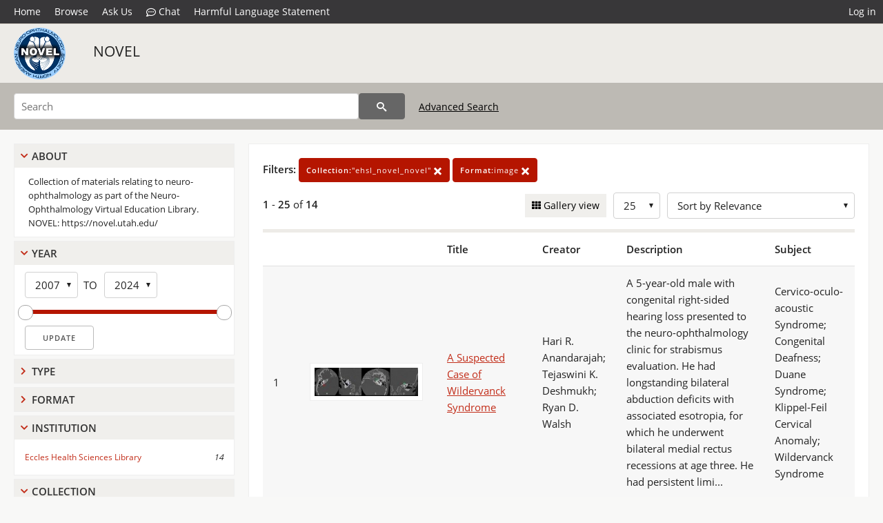

--- FILE ---
content_type: text/html; charset=UTF-8
request_url: https://collections.lib.utah.edu/search?facet_setname_s=%22ehsl_novel_novel%22&format_t=image&sort=created_tdt+desc
body_size: 7099
content:
<!doctype html>
<html lang="en">
	<head>
		<meta charset="utf-8">
		<meta name="viewport" content="width=device-width, initial-scale=1, shrink-to-fit=no">
		<title>NOVEL | Eccles Health Sciences Library | J. Willard Marriott Digital Library</title>
		<link rel="shortcut icon" type="image/png" href="/favicon.png" />
		<link rel="stylesheet" type="text/css" href="/css/normalize.min.css?v=1">
		<link rel="stylesheet" type="text/css" href="/css/skeleton.min.css?v=1">
		<link rel="stylesheet" type="text/css" href="/css/icons.css?v=2">
		<link rel="stylesheet" type="text/css" href="/css/main.css?v=45">
		<link rel="stylesheet" type="text/css" href="/css/imagezoom.css?v=3">
		<link rel="stylesheet" type="text/css" href="/css/carousel.css?v=2">
		<link rel="stylesheet" type="text/css" href="/css/fonts.css?v=1">
<script src='/js/main.js?v=9'></script><script src='/js/slider.js?v=5'></script>
		<script>
			var _paq = window._paq = window._paq || [];
			_paq.push(['setCustomDimension', 1, 'ehsl_novel_novel']);
			_paq.push(["setDocumentTitle", document.domain + "/" + document.title]);
			_paq.push(['setDownloadClasses', 'download']);
			_paq.push(['trackPageView']);
			_paq.push(['enableLinkTracking']);
			(function() {
				var u="https://analytics.lib.utah.edu/";
				_paq.push(['setTrackerUrl', u+'matomo.php']);
				_paq.push(['setSiteId', '29']);
				var d=document, g=d.createElement('script'), s=d.getElementsByTagName('script')[0];
				g.async=true; g.defer=true; g.src=u+'matomo.js'; s.parentNode.insertBefore(g,s);
			})();

		</script>
		<noscript><p><img src="https://analytics.lib.utah.edu/matomo.php?idsite=29&amp;rec=1" style="border:0;" alt="" /></p></noscript>
		<script>log_stat({type:"2",});</script>
	</head>
	<body>
		<div class="header">
			<div class="nav">
				<div class="container-fluid">
					<ul class="main-nav">
<li><a href="/" >Home</a></li><li><a href="/browse" >Browse</a></li><li><a href="https://forms.lib.utah.edu/dl-feedback/" target="_blank">Ask Us</a></li><li><a href="#" onclick="window.open('https://libraryh3lp.com/chat/mlibs-queue@chat.libraryh3lp.com?skin=27584', 'AskUs', 'resizable=1,width=500,height=300'); return false;"><i class="icon-comment-dots" style="padding-bottom: 2px"></i> Chat</a></li><li><a href="https://lib.utah.edu/services/digital-library/index.php#tab7" target="_blank">Harmful Language Statement</a></li><li class="link_right"><a href="/login">Log in</a></li>					</ul>
				</div>
			</div>
		</div>
		<div class="main-header">
			<div class="container-fluid">
				<div>
<div class="collection-wrap"><a href="http://novel.utah.edu" class="collection-logo"><img src="/themes/ehsl_novel_novel/logo.png" alt="logo" /></a><span class="collection-name"><a class="title_link" href="/search?facet_setname_s=ehsl_novel_novel">NOVEL</a></span></div>
				</div>
			</div>
		</div>
		<form action="/search" id="form_search" method="GET">
		<script>
		var search_defaults = {
			page       : 1,
			gallery    : 0,
			embargoed  : 0,
			q          : "",
			sq         : "",
			year_start : "",
			year_end   : "",
			rows       : 25,
			sort       : "rel",
			fd         : "title_t,creator_t,description_t,subject_t",
		};
		</script>
		<script src="/js/search.js?v=11"></script>
		<div class="main-search">
			<div class="container-fluid">
<div class='main-search-input'><input id='search_box' type='text' name='q' placeholder='Search' value=''/><input type='hidden' name='sq' value=''/><input type='hidden' name='fd' value='title_t,creator_t,description_t,subject_t'/><input type='hidden' name='rows' value='25'/><input type='hidden' name='sort' value='created_tdt desc'/><input type='hidden' name='page' value='1'/><input type='hidden' name='gallery' value='0'/><input type='hidden' name='embargoed' value='0'/><input type='hidden' name='year_start' value=''/><input type='hidden' name='year_end' value=''/><input type='hidden' name='facet_setname_s' value='&quot;ehsl_novel_novel&quot;'/><input type='hidden' name='format_t' value='image'/><button type='submit' class='submit-btn' title='Search' onclick='return before_search()'><i class='icon-search'></i></button><span class='advanced_search'><a href='/search/advanced'>Advanced Search</a></span></div>			</div>
		</div>
		</form>
<div class='toggle-facets'><a href='#' onclick='return toggle_refine()' id='toggle-link'>&nbsp;</a></div><div class='container-fluid'><div class='page'><div id='refine-search'>
		<div class='panel panel-default'>
			<div class='collapse-toggle panel-heading'>
				<h5 class='panel-title'>
					<a href='#' onclick="toggle_facet(this, 'facet_about'); return false;">About</a>
				</h5>
			</div>
			<div id='facet_about' class='panel-collapse'>
				<div class='about-body'>
					Collection of materials relating to neuro-ophthalmology as part of the Neuro-Ophthalmology Virtual Education Library.

NOVEL: https://novel.utah.edu/
				</div>
			</div>
		</div>
	<div class='panel panel-default'>
		<div class='collapse-toggle panel-heading '>
			<h5 class='panel-title'>
				<a href='#' onclick="toggle_facet(this, 'facet_year'); return false;">Year</a>
			</h5>
		</div>
	
	<div id='facet_year' class='panel-collapse'>
		<div class='panel-body'>
<div class='year-options'><select id='start_year' onchange="update_select_year(1, this, year_slider, 'rangestart_year', 'rangeend_year')" title='Start Year'><option value='2007' selected >2007</option><option value='2008'  >2008</option><option value='2009'  disabled>2009</option><option value='2010'  disabled>2010</option><option value='2011'  disabled>2011</option><option value='2012'  disabled>2012</option><option value='2013'  >2013</option><option value='2014'  disabled>2014</option><option value='2015'  disabled>2015</option><option value='2016'  disabled>2016</option><option value='2017'  disabled>2017</option><option value='2018'  disabled>2018</option><option value='2019'  disabled>2019</option><option value='2020'  >2020</option><option value='2021'  >2021</option><option value='2022'  >2022</option><option value='2023'  >2023</option><option value='2024'  >2024</option></select><span class='year-to'>TO</span><select id='end_year' onchange="update_select_year(, this, year_slider, 'rangestart_year', 'rangeend_year')" title='End Year'><option value='2007'  >2007</option><option value='2008'  >2008</option><option value='2009'  disabled>2009</option><option value='2010'  disabled>2010</option><option value='2011'  disabled>2011</option><option value='2012'  disabled>2012</option><option value='2013'  >2013</option><option value='2014'  disabled>2014</option><option value='2015'  disabled>2015</option><option value='2016'  disabled>2016</option><option value='2017'  disabled>2017</option><option value='2018'  disabled>2018</option><option value='2019'  disabled>2019</option><option value='2020'  >2020</option><option value='2021'  >2021</option><option value='2022'  >2022</option><option value='2023'  >2023</option><option value='2024' selected >2024</option></select></div>
	<div id='year_slider' class='slider' data-min='2007' data-max='2024' data-start_id='start_year' data-end_id='end_year'>
		<div id='rangestart_year' data-dropdown_id='rangestart_year' data-value='2007'></div>
		<div id='rangeend_year' data-dropdown_id='rangestart_year' data-value='2024'></div>
		<span class='slider-inner'></span>
	</div>

	<label class='year-update'>
		<input type='button' id='form_year_update' value='Update' class='small' onclick="change_form_slider('year_start', 'year_end', 'rangestart_year', 'rangeend_year', true)"/>
	</label>
</div></div>
	<script>
		year_slider = new Slider;
		year_slider.init(document.getElementById('year_slider'), slider_year_callback);
	</script>
</div><div class='panel panel-default'>
		<div class='collapse-toggle panel-heading collapsed'>
			<h5 class='panel-title'>
				<a href='#' onclick="toggle_facet(this, 'facet_facet_type_t'); return false;">Type</a>
			</h5>
		</div>
	
	<div id='facet_facet_type_t' class='panel-collapse' style='display: none'>
		<div class='panel-body'>
<ul class='facet-values'><li><span class='facet-label'><a href='/search?facet_type_t=%22Image%22&amp;facet_setname_s=%22ehsl_novel_novel%22&amp;format_t=image&amp;sort=created_tdt+desc'>Image</a></span><span class='facet-count'>10</span></li><li><span class='facet-label'><a href='/search?facet_type_t=%22Image%2FMovingImage%22&amp;facet_setname_s=%22ehsl_novel_novel%22&amp;format_t=image&amp;sort=created_tdt+desc'>Image/MovingImage</a></span><span class='facet-count'>2</span></li><li><span class='facet-label'><a href='/search?facet_type_t=%22InteractiveResource%22&amp;facet_setname_s=%22ehsl_novel_novel%22&amp;format_t=image&amp;sort=created_tdt+desc'>InteractiveResource</a></span><span class='facet-count'>1</span></li><li><span class='facet-label'><a href='/search?facet_type_t=%22Text%22&amp;facet_setname_s=%22ehsl_novel_novel%22&amp;format_t=image&amp;sort=created_tdt+desc'>Text</a></span><span class='facet-count'>1</span></li></ul></div></div></div><div class='panel panel-default'>
		<div class='collapse-toggle panel-heading collapsed'>
			<h5 class='panel-title'>
				<a href='#' onclick="toggle_facet(this, 'facet_facet_format_t'); return false;">Format</a>
			</h5>
		</div>
	
	<div id='facet_facet_format_t' class='panel-collapse' style='display: none'>
		<div class='panel-body'>
<ul class='facet-values'><li><span class='facet-label'><a href='/search?facet_format_t=%22image%2Fjpeg%22&amp;facet_setname_s=%22ehsl_novel_novel%22&amp;format_t=image&amp;sort=created_tdt+desc'>image/jpeg</a></span><span class='facet-count'>13</span></li><li><span class='facet-label'><a href='/search?facet_format_t=%22image%2Fpng%22&amp;facet_setname_s=%22ehsl_novel_novel%22&amp;format_t=image&amp;sort=created_tdt+desc'>image/png</a></span><span class='facet-count'>1</span></li></ul></div></div></div><div class='panel panel-default'>
		<div class='collapse-toggle panel-heading '>
			<h5 class='panel-title'>
				<a href='#' onclick="toggle_facet(this, 'facet_institution'); return false;">Institution</a>
			</h5>
		</div>
	
	<div id='facet_institution' class='panel-collapse' >
		<div class='panel-body'>
<ul class='facet-values'><li><span class='facet-label'><a href='/search?facet_setname_s=ehsl_*&amp;facet_setname_s=%22ehsl_novel_novel%22&amp;format_t=image&amp;sort=created_tdt+desc'>Eccles Health Sciences Library</a></span><span class='facet-count'>14</span></li></ul></div></div></div><div class='panel panel-default'>
		<div class='collapse-toggle panel-heading '>
			<h5 class='panel-title'>
				<a href='#' onclick="toggle_facet(this, 'facet_facet_setname_s'); return false;">Collection</a>
			</h5>
		</div>
	
	<div id='facet_facet_setname_s' class='panel-collapse' >
		<div class='panel-body'>
<ul class='facet-values'><li><span class='facet-label'><a href='/search?facet_setname_s=%22ehsl_novel_novel%22&amp;format_t=image&amp;sort=created_tdt+desc'>NOVEL</a></span><span class='facet-count'>14</span></li></ul></div></div></div></div><div class='search-results-container'><div class='search-constraints'><strong>Filters: </strong><a href='/search?&amp;format_t=image&amp;sort=created_tdt+desc' class='button button-primary' title='Remove'><strong>Collection:</strong>&quot;ehsl_novel_novel&quot; <i class='icon-cross'></i></a><a href='/search?&amp;facet_setname_s=%22ehsl_novel_novel%22&amp;sort=created_tdt+desc' class='button button-primary' title='Remove'><strong>Format:</strong>image <i class='icon-cross'></i></a></div><div class='main-search-results'><div class='results-controls0'>
	<div class='page_entries'>
		<strong>1</strong> - <strong>25</strong> of <strong>14</strong>
	</div>
<div style='float:right'><div class='inline'><label class='view-btn'><input type='checkbox' id='form_gallery' name='gallery' value='1' onchange="change_form('gallery', this.checked + 0);" /> Gallery view</label></div><span class='sr-only'>Number of results to display per page</span><div class='inline left_pad'><select id='form_rows' name='rows' onchange="form_search.elements['page'].value=1; change_form('rows', this.value);"><option value='10'>10</option><option value='25' selected>25</option><option value='50'>50</option><option value='100'>100</option><option value='200'>200</option></select></div><div id='sort-dropdown' class='inline left_pad'><select id='form_sort' name='sort' onchange="change_form('sort', this.value);"'><option value='rel'>Sort by Relevance</option><option value='az_title asc'>Sort by Title A-Z</option><option value='az_title desc'>Sort by Title Z-A</option><option value='sort_date_t asc'>Sort by Date Ascending</option><option value='sort_date_t desc'>Sort by Date Descending</option><option value='modified_tdt asc'>Sort by Last Modified Ascending</option><option value='modified_tdt desc'>Sort by Last Modified Descending</option></select></div></div></div></div><table class='table table-bordered'><tr><th></th><th></th><th>Title</th><th>Creator</th><th>Description</th><th>Subject</th></tr><tr id='id2521040'><td>1</td><td><a href='/details?id=2521040' title='Thumbnail'><img alt='' class='thumb' src='/dl_thumbs/fc/19/fc19af643c4a293cffc02a5ec58feee1907ed40e.jpg'/></a></td><td><a href='/details?id=2521040'>A Suspected Case of Wildervanck Syndrome</a></td><td>Hari R. Anandarajah; Tejaswini K. Deshmukh; Ryan D. Walsh</td><td>A 5-year-old male with congenital right-sided hearing loss presented to the neuro-ophthalmology clinic for strabismus evaluation. He had longstanding bilateral abduction deficits with associated esotropia, for which he underwent bilateral medial rectus recessions at age three. He had persistent limi...</td><td>Cervico-oculo-acoustic Syndrome; Congenital Deafness; Duane Syndrome; Klippel-Feil Cervical Anomaly; Wildervanck Syndrome</td></tr><tr id='id2389755'><td>2</td><td><a href='/details?id=2389755' title='Thumbnail'><img alt='' class='thumb' src='/dl_thumbs/a1/18/a1183fca022742df1c52a812d749929b2676fede.jpg'/></a></td><td><a href='/details?id=2389755'>Sixth nerve palsy or not? (Image)</a></td><td>Vivian Paraskevi Douglas; Konstantinos Douglas; Nurhan Torun</td><td>Here in we present a case of a 72-yearold Caucasian female with remote history of breast cancer who presented with diplopia in the right gaze over the past several months. There had been no improvement after a 5-day course of steroids by an outside ophthalmologist. On neuro-ophthalmic examination, t...</td><td>Abduction deficit; Diplopia; Orbital imaging</td></tr><tr id='id2363091'><td>3</td><td><a href='/details?id=2363091' title='Thumbnail'><img alt='' class='thumb' src='/dl_thumbs/26/52/2652b283e704f94a22a2a7b160d45aafba9d4f8f.jpg'/></a></td><td><a href='/details?id=2363091'>Chorioretinal Coloboma</a></td><td>Kirstyn Taylor; Drew Scoles, MD</td><td>Coloboma is a term used to describe defects seen in various ocular structures due to incomplete embryologic development. Fundus coloboma specifically is due to failure of the embryonal fissure to close, which typically occurs by 5-7 weeks gestation. Posterior colobomas, involving the retina, choroid...</td><td>Chorioretinal; Coloboma; Optic Nerve</td></tr><tr id='id2116681'><td>4</td><td><a href='/details?id=2116681' title='Thumbnail'><img alt='' class='thumb' src='/dl_thumbs/94/e6/94e6b7723e4c88510d5838ef4e66c05a48529003.jpg'/></a></td><td><a href='/details?id=2116681'>Curtain Sign (Enhanced Ptosis) - Associated Image 2</a></td><td>Bashaer Aldhahwani, MD; Hong Jiang, MD, PhD</td><td>This is a 78-year-old male patient who presented with diplopia, right eyelid ptosis, and ophthalmoplegia. He had severe ptosis OD and pseudo-proptosis (lid retraction) OS at baseline, but when the right eyelid was manually elevated, there was marked enhanced ptosis of the left eyelid (Video). He was...</td><td>Myasthenia GravIs; Clinical Signs</td></tr><tr id='id2116680'><td>5</td><td><a href='/details?id=2116680' title='Thumbnail'><img alt='' class='thumb' src='/dl_thumbs/52/07/52073db8244a362e7830c0f8978c83f5eb61a47b.jpg'/></a></td><td><a href='/details?id=2116680'>Curtain Sign (Enhanced Ptosis) - Associated Image 1</a></td><td>Bashaer Aldhahwani, MD; Hong Jiang, MD, PhD</td><td>This is a 78-year-old male patient who presented with diplopia, right eyelid ptosis, and ophthalmoplegia. He had severe ptosis OD and pseudo-proptosis (lid retraction) OS at baseline, but when the right eyelid was manually elevated, there was marked enhanced ptosis of the left eyelid (Video). He was...</td><td>Myasthenia GravIs; Clinical Signs</td></tr><tr id='id2067813'><td>6</td><td><a href='/details?id=2067813' title='Thumbnail'><img alt='' class='thumb' src='/dl_thumbs/0d/f3/0df32d681f36a272a812ad121cd71e8f2b86198d.jpg'/></a></td><td><a href='/details?id=2067813'>Myelinated Retinal Nerve Fiber Layer (MRNFL)</a></td><td>Sparsh Jain, BS; Ryan D. Walsh, MD</td><td>Fundus photos demonstrating bilateral (right &gt; left) peripapillary myelinated retinal nerve fiber layer (MRNFL) in a 14-year old boy. Note the typical appearance of MRNFL of a white patch with feathered margins involving the inner retina. In this case, the MRNFL is more prominent in the right eye, a...</td><td>Myelinated Retinal Nerve Fiber Layer; MRNFL; Congenital Anomalies</td></tr><tr id='id2063298'><td>7</td><td><a href='/details?id=2063298' title='Thumbnail'><img alt='' class='thumb' src='/dl_thumbs/95/dd/95dd20f62b0ee777c433e087167f1136670f5f5c.jpg'/></a></td><td><a href='/details?id=2063298'>Myelinated Retinal Nerve Fiber Layer</a></td><td>Bashaer Aldhahwani, MD; Hong Jiang, MD, PhD</td><td>A 78 YOF with no visual symptoms has an incidental finding of yellow-white well-demarcated patches with ragged borders at the peripapillary area of her left eye (see the fundus photo).</td><td>Myelinated Retinal Nerve Fiber Layer</td></tr><tr id='id1725131'><td>8</td><td><a href='/details?id=1725131' title='Thumbnail'><img alt='' class='thumb' src='/dl_thumbs/6b/b2/6bb2b08b8f16ab3922d0d80d92bee728890729f5.jpg'/></a></td><td><a href='/details?id=1725131'>Myelinated Nerve Fibers</a></td><td>Carmen Chan,RN, PhD, FAAN</td><td>Fundus photos from a patient with extensive myelinated nerve fibers. The patient had normal visual functions.</td><td>Myelinated Nerve Fibers</td></tr><tr id='id1723702'><td>9</td><td><a href='/details?id=1723702' title='Thumbnail'><img alt='' class='thumb' src='/dl_thumbs/5d/8b/5d8b3fda92a76b8217a4303434356bd8aa3d4954.jpg'/></a></td><td><a href='/details?id=1723702'>Myelinated Nerve Fibers</a></td><td>John J. Chen, MD, PhD</td><td>Fundus photographs of a 19-year old female with prominent peripapillary myelinated nerve fibers in both eyes that was incidentally found on routine eye examination.</td><td>Myelinated Nerve Fibers</td></tr><tr id='id1722940'><td>10</td><td><a href='/details?id=1722940' title='Thumbnail'><img alt='' class='thumb' src='/dl_thumbs/5d/8b/5d8b3fda92a76b8217a4303434356bd8aa3d4954.jpg'/></a></td><td><a href='/details?id=1722940'>Peripapillary Myelinated Nerve Fibers</a></td><td>John J. Chen, MD, PhD</td><td>Fundus photographs of a 19-year old female with prominent peripapillary myelinated nerve fibers in both eyes that was incidentally found on routine eye examination.</td><td>Myelinated Nerve Fibers</td></tr><tr id='id1616880'><td>11</td><td><a href='/details?id=1616880' title='Thumbnail'><img alt='' class='thumb' src='/dl_thumbs/8d/11/8d11821daabd1add8d61559b8b659dd30637e878.jpg'/></a></td><td><a href='/details?id=1616880'>Cavernous Sinus</a></td><td>Andrew R. Carey, MD</td><td>Cavernous sinus imaging with labels.</td><td>Cavernous Sinus</td></tr><tr id='id187397'><td>12</td><td><a href='/details?id=187397' title='Thumbnail'><img alt='' class='thumb' src='/dl_thumbs/77/b9/77b920a85b2754f309a7b9e2e0a3d1deeb0b5411.jpg'/></a></td><td><a href='/details?id=187397'>2013 William F Hoyt Lecture: Neuro-Ophthalmology in Review: Around the Brain with 50 Fellows</a></td><td>Nancy J. Newman, MD</td><td>No matter what their ultimate specialty, every ophthalmologist needs to master the basics of neuroophthalmology. To that end, we must ensure that we continue to train effective teachers of neuro-ophthalmology. This is William F. Hoyt&#039;s most important lasting legacy and charge. In this same spirit, E...</td><td>History</td></tr><tr id='id185430'><td>13</td><td><a href='/details?id=185430' title='Thumbnail'><img alt='' class='thumb' src='/dl_thumbs/96/ee/96ee34f058b15b660acbded4ae3ba65f7b5d350e.jpg'/></a></td><td><a href='/details?id=185430'>Pseudotumor Cerebri</a></td><td>Deborah I. Friedman, MD</td><td>This one hour presentation on Pseudotumor cerebri is the first in a series of Neuro-Ophthalmology All Star Grand Rounds. The videolecture is accompanied by written material and is intended as a teaching tool for medical residents. Studies in the 1980s calculated the annual incidence of pseudotumor c...</td><td>Pseudotumor Cerebri;  Idiopathic Intracranial Hypertension</td></tr><tr id='id185429'><td>14</td><td><a href='/details?id=185429' title='Thumbnail'><img alt='' class='thumb' src='/dl_thumbs/b7/f4/b7f4d4985e8da23ed6e84f2909bb629e5459a94a.jpg'/></a></td><td><a href='/details?id=185429'>Animated Lessons on the Neurology of Eye Movements and Pupillary Disorders</a></td><td>Dario Beltran, MD; Douglas Woo, MD; Elliot Frohman, MD, PhD; Steven L. Galetta, MD; Lewis E. Calver, MS; Kim Hoggatt Krumwiede, MA</td><td>This interactive training guide correlates clinical eye exams with lesion localization using illustrations, animations, and MRI&#039;s to enhance the learning of various common neuro-ophthalmologic lesions that are found in patients with Multiple Sclerosis (MS), stroke, tumor, or infection. Neurologists,...</td><td>Pupil Abnormalities; Ocular Movement Abnormalities; Diplopia</td></tr></table><div class='main-search-results'><div class='results-controls1'>
	<div class='page_entries'>
		<strong>1</strong> - <strong>25</strong> of <strong>14</strong>
	</div>
</div></div></div></div></div><footer>
	<div class="container">
		<div class="row">
			<div class="twelve columns"><img src="/img/footer_logo_uu.png" alt="Marriott Digital Library Logo"></div>
		</div>
		<div class="row footer-4-col">
			<div class="three columns">
				<p><a href="https://lib.utah.edu">J. Willard Marriott Library</a></p>
				<p class="address"><a href="https://goo.gl/maps/JeLmHFGW5Te2xVrR9"> 295 S 1500 E <br>SLC UT 84112-0860 </a></p>
				<p><a href="https://forms.lib.utah.edu/dl-feedback"><i class="icon-envelope"></i> Contact Us </a></p>
				<p><i class="icon-phone"></i> 801.581.8558</p>
				<p>FAX: 801.585.3464</p>
			</div>
			<div class="three columns">
				<h6>J. Willard Marriott Library</h6>
				<ul>
					<li><a href="https://lib.utah.edu/services/digital-library/">Digital Library Services</a></li>
					<li><a href="https://lib.utah.edu/collections/special-collections/">Special Collections</a></li>
					<li><a href="https://lib.utah.edu/research/copyright.php">Copyright Resources</a></li>
										<li><a href="https://lib.utah.edu/services/digital-library/index.php#tab6">Terms of Use</a></li>
															<li><a href="https://lib.utah.edu/services/digital-library/index.php#tab7">Harmful Language Statement</a></li>
									</ul>
			</div>
			<div class="three columns">
				<h6>University of Utah Digital Projects</h6>
				<ul>
					<li><a href="https://collections.lib.utah.edu">Marriott Digital Library</a></li>
					<li><a href="https://newspapers.lib.utah.edu">Utah Digital Newspapers</a></li>
					<li><a href="https://exhibits.lib.utah.edu/s/home/page/home">Digital Exhibits</a></li>
					<li><a href="https://github.com/marriott-library/collections-as-data">Collections as Data</a></li>
					<li><a href="https://newsletter.lib.utah.edu/digital-library-news">Digital Library News</a></li>
					<li><a href="https://lib.utah.edu/digital-scholarship/">USpace Institutional Repository</a></li>
					<li><a href="https://hive.utah.edu">Hive Data Repository</a></li>
				</ul>
			</div>
			<div class="three columns">
				<h6>Related Digital Library Sites</h6>
				<ul>
					<li><a href="https://lib.utah.edu/services/digital-library/#tab5">Partner Institutions</a></li>
					<li><a href="https://mwdl.org">Mountain West Digital Library</a></li>
					<li><a href="https://dp.la">Digital Public Library of America</a></li>
				</ul>
			</div>
		</div>
		<div class="row sub-footer">
			<div class="four columns">
				<p>Copyright © J. Willard Marriott Library. All rights reserved.</p>
			</div>
			<div class="eight columns">
				<ul class="nav justify-content-end">
				<li class="nav-item"><a class="nav-link" href="http://www.utah.edu/privacy">Privacy</a>/</li>
				<li class="nav-item"><a class="nav-link" href="https://www.utah.edu/nondiscrimination/">Nondiscrimination &amp; Accessibility</a>/</li>
				<li class="nav-item"><a class="nav-link" href="https://safeu.utah.edu/">Safe U</a>/</li>
				<li class="nav-item"><a class="nav-link" href="http://www.utah.edu/disclaimer">Disclaimer</a>/</li>
				<li class="nav-item"><a class="nav-link" href="https://lib.utah.edu/info/policies.php">Policies</a></li>
				</ul>
			</div>
		</div>
	</div>
</footer>
	</body>
</html>
